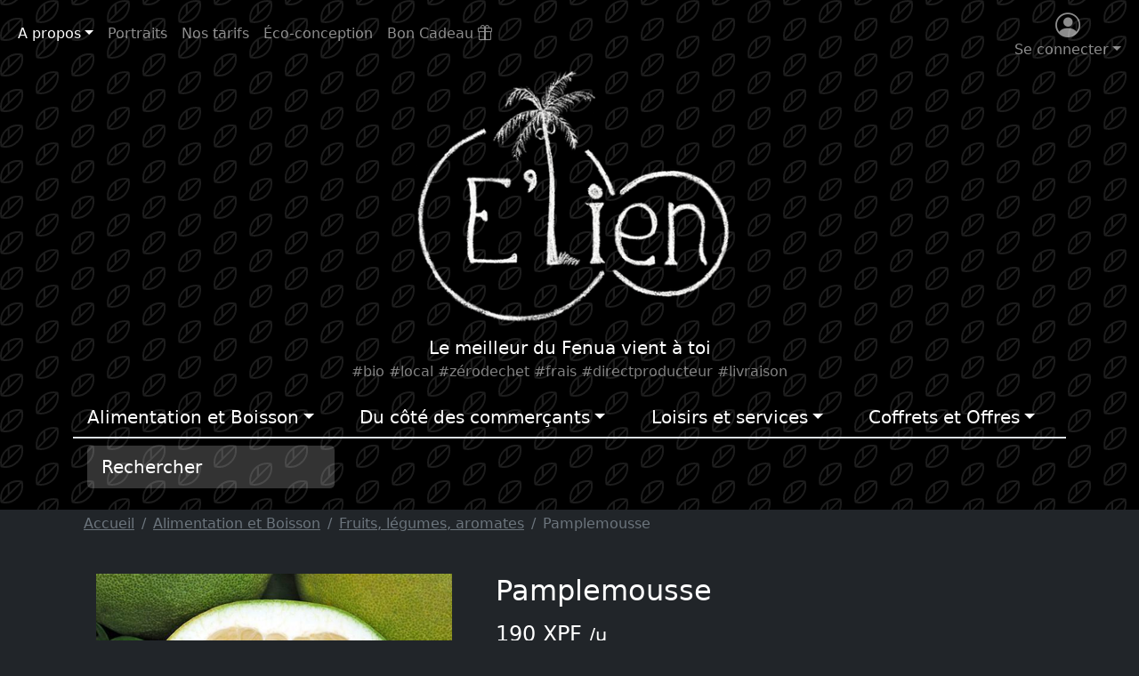

--- FILE ---
content_type: text/html; charset=utf-8
request_url: https://elien.pf/marketplace/article/53/
body_size: 7490
content:
	<!DOCTYPE html>


<html lang=fr>
<head>
<!-- Google tag (gtag.js)
<script async src="https://www.googletagmanager.com/gtag/js?id=G-RSL42RDCYM"></script>
<script>
  window.dataLayer = window.dataLayer || [];
  function gtag(){dataLayer.push(arguments);}
  gtag('js', new Date());

  gtag('config', 'G-RSL42RDCYM');
</script>-->


<meta name="viewport" content="width=device-width, initial-scale=1">
<title>E'lien | Pamplemousse</title>
<!--FaceBook-->
<meta property="og:type" content="website" />
<meta property="og:image" content="/static/img/og_logo.png">
<meta property="og:description" content="Bienvenue sur E'lien, le réseau de la consommation locale, saine et durable sur Tahiti.">
<meta property="og:title" content="E'lien | La consommation locale, bio et responsable à Tahiti">
<!-- Twitter -->
<meta property="twitter:card" content="summary_large_image">
<meta property="twitter:url" content="https://elien.pf/">
<meta property="twitter:title" content="E'lien | La consommation locale, bio et responsable à Tahiti">
<meta property="twitter:description" content="Bienvenue sur E'lien, le réseau de la consommation locale, saine et durable sur Tahiti.">
<meta property="twitter:image" content="/static/img/og_logo.png">
    <link href="https://cdn.jsdelivr.net/npm/bootstrap@5.0.0-beta3/dist/css/bootstrap.min.css" rel="stylesheet" integrity="sha384-eOJMYsd53ii+scO/bJGFsiCZc+5NDVN2yr8+0RDqr0Ql0h+rP48ckxlpbzKgwra6" crossorigin="anonymous">
<link rel="stylesheet" href="https://cdn.jsdelivr.net/npm/bootstrap-icons@1.4.1/font/bootstrap-icons.css">
<style type="text/css">
html, body {
    height: 100vh;
}

#entete{
  background-color: #000000;
  background-image: url("data:image/svg+xml,%3Csvg xmlns='http://www.w3.org/2000/svg' viewBox='0 0 80 40' width='80' height='40'%3E%3Cpath fill='%23dedddf' fill-opacity='0.13' d='M0 40a19.96 19.96 0 0 1 5.9-14.11 20.17 20.17 0 0 1 19.44-5.2A20 20 0 0 1 20.2 40H0zM65.32.75A20.02 20.02 0 0 1 40.8 25.26 20.02 20.02 0 0 1 65.32.76zM.07 0h20.1l-.08.07A20.02 20.02 0 0 1 .75 5.25 20.08 20.08 0 0 1 .07 0zm1.94 40h2.53l4.26-4.24v-9.78A17.96 17.96 0 0 0 2 40zm5.38 0h9.8a17.98 17.98 0 0 0 6.67-16.42L7.4 40zm3.43-15.42v9.17l11.62-11.59c-3.97-.5-8.08.3-11.62 2.42zm32.86-.78A18 18 0 0 0 63.85 3.63L43.68 23.8zm7.2-19.17v9.15L62.43 2.22c-3.96-.5-8.05.3-11.57 2.4zm-3.49 2.72c-4.1 4.1-5.81 9.69-5.13 15.03l6.61-6.6V6.02c-.51.41-1 .85-1.48 1.33zM17.18 0H7.42L3.64 3.78A18 18 0 0 0 17.18 0zM2.08 0c-.01.8.04 1.58.14 2.37L4.59 0H2.07z'%3E%3C/path%3E%3C/svg%3E");
}

.icone-menu{
  margin-bottom:-6px;
}

.pastille{
  top:15px;
}

.recherche{
	background-color: rgba(255,255,255,0.2);
	border:none;
}
.recherche:focus{
	background-color: rgba(255,255,255,0.25);
}
.recherche::placeholder{
	color:white;
}

.accordion-item{
	border-color: Gray;
}

.accordion-header{
	border-color: Gray;
	background-color:#778899;	
}

footer{
  border-top: 1px solid rgba(255,255,255,0.1) !important;
}


#nav-primaire>li>a{
  color:white !important;
  border:none;
}
#nav-primaire>li>a:hover, #nav-primaire>li>a:active, #nav-primaire>li>a:focus{
  border:none;
}

#nav-primaire .dropdown-menu{
	margin-top:-3px !important;
}

#menuconnection + .dropdown-menu[data-bs-popper="none"]{  left:-180px !important; }
  /* ============ desktop view ============ */
  @media all and (max-width: 576px) {
  	#navbar2{
  		width:100% !important;
  		justify-content: space-between !important;
  	}
   
  }

/* ============ desktop view ============ */
/*@media all and (min-width: 992px) {
        .navbar .nav-item .dropdown-menu{ display: none; }
        .navbar .nav-item:hover .nav-link{ color: #D3D3D3;  }
        .navbar .nav-item:hover .dropdown-menu{ display: block; }
        .navbar .nav-item .dropdown-menu{ margin-top:0; }
}*/

#btn-back-to-top {
      --offset: 50px; 
  
  position: fixed;
  bottom: 20px;      
  right:20px; 
  display:none;
  place-self: end;
  margin-top: calc(100vh + var(--offset));
  
  /* visual styling */
  width:45px;
  aspect-ratio:1;
  background:##BEBEBE;
  opacity: 0.6;
  border-radius:10px;
}

#btn-back-to-top:before {
  content:"";
  position:absolute;
  inset:30%;
  transform:translateY(20%) rotate(-45deg);
  border-top:5px solid #505050;
  border-right:5px solid #505050;
}
</style>

    


<script src="/static/leaflet/leaflet.js"></script>



<script src="/static/leaflet/leaflet.extras.js"></script>
<script>
    
    L.Control.ResetView.TITLE = "Réinitialiser la vue";
    L.Control.ResetView.ICON = "url(/static/leaflet/images/reset-view.png)";
    
</script>

    
<link rel="stylesheet" href="/static/leaflet/leaflet.css" />
<style>.leaflet-container-default {min-height: 300px;}</style>


    
<link rel="shortcut icon" href="/static/img/favicon.ico"/>
</head>
<body class="bg-dark text-white">
    
<div class="container-fluid" id="entete">
<nav class="navbar navbar-expand-sm navbar-dark bg-transparent py-0" id="nav-secondaire">
	<button class="navbar-toggler" type="button" data-bs-toggle="collapse" data-toggle="dropdown" data-bs-target="#navbar">
		<span class="navbar-toggler-icon"></span>
	</button>

	<div class="nav navbar-collapse collapse" id="navbar">
		<ul class="navbar-nav me-auto">
			<li class="nav-item dropdown">
				<a class="nav-link dropdown-toggle active" href="#" data-toggle="dropdown" data-bs-toggle="dropdown" aria-expanded="false">A propos</a>
                                <ul class="dropdown-menu dropdown-menu-dark">
					<!--<li class="nav-item"><a class="dropdown-item" href="#">Qui sommes-nous?</a></li>-->
					<li class="nav-item"><a class="dropdown-item" href="/engagement/">Notre Engagement</a></li>
					<!--<li class="nav-item"><a class="dropdown-item" href="#">La charte</a></li>-->
                                </ul>
			</li>
                        <!--<li class="nav-item dropdown">
				<a class="nav-link dropdown-toggle" data-bs-toggle="dropdown" data-toggle="dropdown" aria-expanded="false" href="#">Les professionnels</a>
				<ul class="dropdown-menu dropdown-menu-dark">
					<li class="nav-item"><a class="dropdown-item" href="/reseau/">La carte <strong><em>Consomm'action</em></strong></a></li>
					<li class="nav-item"><a class="dropdown-item" href="/reseau/portraits/">Portraits</a></li>
        			</ul>
	                </li>-->
			<li>
				<a class="nav-link" href="/reseau/portraits/">Portraits</a>
			</li>
			<li>
				<a class="nav-link" href="/tarifs/">Nos tarifs </a>
			</li>
			<li class="nav-item">
				<a class="nav-link" href="/ecoconception/" title="Ce site respecte les critères d'éco-conception">Éco-conception</a>
			</li>
			<li class="nav-item">
                                <a class="nav-link" href="/marketplace/bon_cadeau_create/">Bon Cadeau&nbsp;<i class="bi bi-gift"></i></a>
                        </li>
			
		</ul>
		<ul class="navbar-nav py-0 d-flex flex-row-reverse" id="navbar2">
		
		<li class="nav-item text-center dropdown">
		<a class="nav-link dropdown-toggle" data-toggle="dropdown" data-bs-toggle="dropdown" aria-expanded="false" href="#" id="menuconnection"><i class="bi bi-person-circle d-block fs-3 icone-menu"></i>Se connecter</a>
		<div class="dropdown-menu dropdown-menu-dark" aria-labelledby="menuconnection">
                	<h6 class="dropdown-header">Connexion</h6>
			<!--<form class="px-4 py-2">
				<div class="mb-3">
					<input type="email" class="form-control border border-white bg-transparent text-white" id="exampleDropdownFormEmail1" placeholder="Email">
				</div>
				<div class="mb-3">
					<input type="password" class="form-control border border-white bg-transparent text-white" id="exampleDropdownFormPassword1" placeholder="Mot de passe">
				</div>
				<button type="submit" class="btn border border-white bg-transparent text-white">Connexion</button>
			</form>-->
			<a class="dropdown-item" href="/register/login/">Connexion</a>
			<div class="dropdown-divider"></div>
			<a class="dropdown-item" href="/marketplace/signclient/">Vous êtes nouveau? <strong>Inscrivez-vous!</strong></a>
			<a class="dropdown-item" href="/register/password-reset/">Mot de passe oublié?</a>
		</div>
		</li>
		
		</ul>
	</div>
</nav>


	<!--<div class="collapse navbar-collapse justify-content-end" id="navbar">
		<form action="/marketplace/article/searchresults" method="get">
			<input name="q" type="text" placeholder="Rechercher...">
		</form>
	</div>-->                     
                                        <!--<li><a class="dropdown-item" href="/register/signup/">Inscription </a></li>-->
                                        <!--<li><a class="dropdown-item" href="/marketplace/signsupplier/">Inscription Fournisseur </a></li>-->

<header class="container text-center pb-4">
	<a href="/" style="color:#FFFFFF !important; text-decoration:none;"><span><img class="img-fluid max-width: 25%" style="width: 35%" src="/static/img/logo_elien.png">	</span></a>
		<p class="mt-2 mb-0 fs-5">Le meilleur du Fenua vient à toi</p>
		<p class="mt-0 text-white-50">#bio #local #zérodechet #frais #directproducteur #livraison</p>
	<ul class="nav nav-tabs nav-fill lead navbar-dark border-0" id="nav-primaire">
	
	
		<li class="nav-item dropdown mb-2 border-bottom border-2">
		<a class="nav-link dropdown-toggle text-start" href="/marketplace/articlebycat/4/" data-toggle="dropdown" data-bs-toggle="dropdown" role="button" aria-expanded="false">Alimentation et Boisson</a>
		<ul class="dropdown-menu dropdown-menu-dark border-top border-2 mt-0">
			<li><a class="dropdown-item" href="/marketplace/articlebycat/4/"><strong>Tout "Alimentation et Boisson"</strong></a></li>
			<div class="dropdown-divider"></div>
		
			
		
			
		
			
		
			
				<li><a class="dropdown-item" href="/marketplace/articlebysouscat/4/">Fruits, légumes, aromates</a></li>
			
		
			
				<li><a class="dropdown-item" href="/marketplace/articlebysouscat/22/">Riz, pâtes,légumineuses,graines</a></li>
			
		
			
		
			
		
			
		
			
		
			
				<li><a class="dropdown-item" href="/marketplace/articlebysouscat/27/">Oeufs &amp; tofu</a></li>
			
		
			
		
			
		
			
				<li><a class="dropdown-item" href="/marketplace/articlebysouscat/5/">Boulangerie, pâtisserie biscuits</a></li>
			
		
			
		
			
		
			
		
			
				<li><a class="dropdown-item" href="/marketplace/articlebysouscat/34/">Miel et Lait de coco</a></li>
			
		
			
		
			
				<li><a class="dropdown-item" href="/marketplace/articlebysouscat/35/">Plante, &quot;ali-cament&quot;, complément</a></li>
			
		
			
		
			
				<li><a class="dropdown-item" href="/marketplace/articlebysouscat/24/">Epices, huiles, vinaigres</a></li>
			
		
			
				<li><a class="dropdown-item" href="/marketplace/articlebysouscat/23/">Farines et sucres</a></li>
			
		
			
				<li><a class="dropdown-item" href="/marketplace/articlebysouscat/25/">Apéro, oléagineux &amp; tartinades</a></li>
			
		
			
		
			
		
			
				<li><a class="dropdown-item" href="/marketplace/articlebysouscat/21/">Céréale, fruit sec, gourmandise</a></li>
			
		
			
				<li><a class="dropdown-item" href="/marketplace/articlebysouscat/36/">Longue conservation</a></li>
			
		
			
				<li><a class="dropdown-item" href="/marketplace/articlebysouscat/26/">Boissons à boire ou à faire</a></li>
			
		
			
				<li><a class="dropdown-item" href="/marketplace/articlebysouscat/15/">La cave locale</a></li>
			
		
			
				<li><a class="dropdown-item" href="/marketplace/articlebysouscat/17/">Les délicieux imparfaits</a></li>
			
		
		</ul>
		</li>
	
	
	
		<li class="nav-item dropdown mb-2 border-bottom border-2">
		<a class="nav-link dropdown-toggle text-start" href="/marketplace/articlebycat/5/" data-toggle="dropdown" data-bs-toggle="dropdown" role="button" aria-expanded="false">Du côté des commerçants</a>
		<ul class="dropdown-menu dropdown-menu-dark border-top border-2 mt-0">
			<li><a class="dropdown-item" href="/marketplace/articlebycat/5/"><strong>Tout "Du côté des commerçants"</strong></a></li>
			<div class="dropdown-divider"></div>
		
			
		
			
				<li><a class="dropdown-item" href="/marketplace/articlebysouscat/7/">Cosm&#x27;éthique et Soins</a></li>
			
		
			
		
			
		
			
		
			
				<li><a class="dropdown-item" href="/marketplace/articlebysouscat/8/">Pour se parer en beauté</a></li>
			
		
			
		
			
		
			
		
			
		
			
				<li><a class="dropdown-item" href="/marketplace/articlebysouscat/10/">C&#x27;est du propre !</a></li>
			
		
			
		
			
		
			
				<li><a class="dropdown-item" href="/marketplace/articlebysouscat/9/">Zero déchet maxi style</a></li>
			
		
			
		
			
		
			
		
			
				<li><a class="dropdown-item" href="/marketplace/articlebysouscat/20/">Déco ... logique</a></li>
			
		
			
		
			
				<li><a class="dropdown-item" href="/marketplace/articlebysouscat/18/">Le coin des lecteurs</a></li>
			
		
			
		
			
		
			
		
			
				<li><a class="dropdown-item" href="/marketplace/articlebysouscat/19/">Le coin des bonnes affaires</a></li>
			
		
			
				<li><a class="dropdown-item" href="/marketplace/articlebysouscat/11/">Green is beautiful</a></li>
			
		
			
		
			
		
			
		
			
		
			
		
		</ul>
		</li>
	
	
	
		<li class="nav-item dropdown mb-2 border-bottom border-2">
		<a class="nav-link dropdown-toggle text-start" href="/marketplace/articlebycat/6/" data-toggle="dropdown" data-bs-toggle="dropdown" role="button" aria-expanded="false">Loisirs et services</a>
		<ul class="dropdown-menu dropdown-menu-dark border-top border-2 mt-0">
			<li><a class="dropdown-item" href="/marketplace/articlebycat/6/"><strong>Tout "Loisirs et services"</strong></a></li>
			<div class="dropdown-divider"></div>
		
			
		
			
		
			
				<li><a class="dropdown-item" href="/marketplace/articlebysouscat/12/">Pour savoir et savoir faire</a></li>
			
		
			
		
			
		
			
		
			
		
			
				<li><a class="dropdown-item" href="/marketplace/articlebysouscat/13/">Le corps et l&#x27;esprit</a></li>
			
		
			
				<li><a class="dropdown-item" href="/marketplace/articlebysouscat/14/">A la découverte !</a></li>
			
		
			
		
			
		
			
		
			
		
			
		
			
		
			
		
			
		
			
		
			
		
			
		
			
		
			
		
			
		
			
		
			
		
			
		
			
		
			
		
			
		
			
		
		</ul>
		</li>
	
	
	
		<li class="nav-item dropdown mb-2 border-bottom border-2">
		<a class="nav-link dropdown-toggle text-start" href="/marketplace/articlebycat/7/" data-toggle="dropdown" data-bs-toggle="dropdown" role="button" aria-expanded="false">Coffrets et Offres</a>
		<ul class="dropdown-menu dropdown-menu-dark border-top border-2 mt-0">
			<li><a class="dropdown-item" href="/marketplace/articlebycat/7/"><strong>Tout "Coffrets et Offres"</strong></a></li>
			<div class="dropdown-divider"></div>
		
			
				<li><a class="dropdown-item" href="/marketplace/articlebysouscat/29/">Coffrets</a></li>
			
		
			
		
			
		
			
		
			
		
			
		
			
				<li><a class="dropdown-item" href="/marketplace/articlebysouscat/30/">Editions limitées</a></li>
			
		
			
		
			
		
			
		
			
		
			
				<li><a class="dropdown-item" href="/marketplace/articlebysouscat/31/">Les cadeaux a moins de 3000f</a></li>
			
		
			
		
			
		
			
				<li><a class="dropdown-item" href="/marketplace/articlebysouscat/32/">Les cadeaux entre 3000 et 5000f</a></li>
			
		
			
				<li><a class="dropdown-item" href="/marketplace/articlebysouscat/33/">Les cadeaux entre 5000 et 10000f</a></li>
			
		
			
		
			
		
			
		
			
		
			
		
			
		
			
		
			
		
			
		
			
		
			
		
			
		
			
		
			
		
		</ul>
		</li>
	
	
	<li class="nav-item">
		<div class="input-group ps-3">
		<form action="/marketplace/article/searchresults" method="get">
			<input name="q" type="text" class="recherche form-control form-control-lg text-white" placeholder="Rechercher">
		</form>
		</div>
	</li>
	</ul>
</header>
</div>

<div class="container">
<!---->



<!--<input  class="btn btn-secondary btn-md my-1 mx-1 p"  type=button value="< Retour" onClick="javascript:history.go(-1);">-->
<svg xmlns="http://www.w3.org/2000/svg" style="display: none;">
  <symbol id="check-circle-fill" fill="currentColor" viewBox="0 0 16 16">
    <path d="M16 8A8 8 0 1 1 0 8a8 8 0 0 1 16 0zm-3.97-3.03a.75.75 0 0 0-1.08.022L7.477 9.417 5.384 7.323a.75.75 0 0 0-1.06 1.06L6.97 11.03a.75.75 0 0 0 1.079-.02l3.992-4.99a.75.75 0 0 0-.01-1.05z"/>
  </symbol>
  <symbol id="info-fill" fill="currentColor" viewBox="0 0 16 16">
    <path d="M8 16A8 8 0 1 0 8 0a8 8 0 0 0 0 16zm.93-9.412-1 4.705c-.07.34.029.533.304.533.194 0 .487-.07.686-.246l-.088.416c-.287.346-.92.598-1.465.598-.703 0-1.002-.422-.808-1.319l.738-3.468c.064-.293.006-.399-.287-.47l-.451-.081.082-.381 2.29-.287zM8 5.5a1 1 0 1 1 0-2 1 1 0 0 1 0 2z"/>
  </symbol>
  <symbol id="exclamation-triangle-fill" fill="currentColor" viewBox="0 0 16 16">
    <path d="M8.982 1.566a1.13 1.13 0 0 0-1.96 0L.165 13.233c-.457.778.091 1.767.98 1.767h13.713c.889 0 1.438-.99.98-1.767L8.982 1.566zM8 5c.535 0 .954.462.9.995l-.35 3.507a.552.552 0 0 1-1.1 0L7.1 5.995A.905.905 0 0 1 8 5zm.002 6a1 1 0 1 1 0 2 1 1 0 0 1 0-2z"/>
  </symbol>
</svg>

  <form name="update_cart" action="/marketplace/add_article_to_caddie/53/" method="GET">


  <input type="hidden" name="next" value="">
  <div class="container my-1">
    <div class="row">
      <nav aria-label="breadcrumb" class="col-12">
        <ol class="breadcrumb">
          <li class="breadcrumb-item"><a href="https://elien.pf" class="link-secondary">Accueil</a></li>
          <li class="breadcrumb-item"><a href="/marketplace/articlebycat/4/" class="link-secondary">Alimentation et Boisson</a></li>
          <li class="breadcrumb-item"><a href="/marketplace/articlebysouscat/4/" class="link-secondary">Fruits, légumes, aromates</a></li>
          <li class="breadcrumb-item active" aria-current="page">Pamplemousse</li>
	</ol>
      </nav>
    </div>
  </div>
<br />
  <div class="row">
    <div class="col-12 col-sm-5">
      <div id="imageCarousel" class="carousel slide" data-ride="carousel">
         
        <ol class="carousel-indicators">
          
            <li data-target="#imageCarousel" data-slide-to="0" class="active"></li>
          
        </ol>
        <div class="carousel-inner rounded">
          
            <div class="carousel-item active">
              <img class="d-block" src="/media/images_articles/user_88/pamplemousse-coupe-tahiti-heritage-1.jpg" alt="First slide" style="margin: auto; width:400px; height:400px; background-size:cover; background-position: center center;">
            </div>
          
        </div>
       
        <a class="carousel-control-prev" href="#imageCarousel" role="button" data-slide="prev">
          <span class="carousel-control-prev-icon" aria-hidden="true"></span>
          <span class="sr-only"></span>
        </a>
        <a class="carousel-control-next" href="#imageCarousel" role="button" data-slide="next">
          <span class="carousel-control-next-icon" aria-hidden="true"></span>
          <span class="sr-only"></span>
        </a>
      </div>
    </div>
    <div class="col-12 col-sm-5">
      <h2>Pamplemousse</h2>
      <h4 class="mt-3"><span class="font-weight-bold">190 XPF</span> <small>/u</small></h4>
      <hr>
      <h5>Description</h5>
      <p class="text-muted">Pamplemousse Bio, à la pièce</p>
                  
        <p class="text-muted">Pièces d'environ 1 kg</p>
      
      
      <p class="text-muted">Proposé par <a href="/reseau/17" class="text-muted">Françoise &amp; Bernard Henry</a></p>
      
        <p class="text-muted">Disponible à la livraison par E'Lien</p>
      
      
      
	<div id="div_stock"><p class="text-right text-muted"><small>stock restant : 5</small></p></div>
      
      
	<p class="text-right">
	
	  <a href="/marketplace/articlebytag/6/"><span class="badge rounded-pill" style="background-color:seagreen">Bio</span></a>
	
	  <a href="/marketplace/articlebytag/5/"><span class="badge rounded-pill" style="background-color:steelblue">Ingrédient local</span></a>
	
	  <a href="/marketplace/articlebytag/3/"><span class="badge rounded-pill" style="background-color:violet">Vegan</span></a>
	
	  <a href="/marketplace/articlebytag/4/"><span class="badge rounded-pill" style="background-color:pink">Végétarien</span></a>
	
	  <a href="/marketplace/articlebytag/2/"><span class="badge rounded-pill" style="background-color:tomato">Zéro déchet</span></a>
	
	</p>
      
  </div>
<br />

  
  
  <div class="container mt-3">
    <div class="alert alert-primary d-flex align-items-center alert-dismissible fade show" role="alert">
      <svg class="bi flex-shrink-0 me-2" width="24" height="24" role="img" aria-label="Info:"><use xlink:href="#info-fill"/></svg>
    <div>Pour faire votre shopping, veuillez vous <a href="/register/login/" class="alert-link">connecter</a> ou vous <a href="/marketplace/signclient/"  class="alert-link">inscrire</a>.<button type="button" class="btn-close" data-bs-dismiss="alert" aria-label="Close"></button></div>
    </div>
  </div>
  



<script>
function afficheStock(elmnt) {
  var v_stock = elmnt.options[elmnt.selectedIndex].dataset.stock;
  document.getElementById("div_stock").innerHTML = "<p class='text-right text-muted'><small>stock restant : " + v_stock + "</small></p>";
}
</script>

<a id="btn-back-to-top" href="#" class="btn btn-light btn-lg back-to-top" role="button"><i class="fas fa-chevron-up"></i></a>
</div>
	  <footer class="container pt-4 my-md-5 pt-md-5">
    <div class="row g-4">
      <div class="col-xs-12 col-sm-6 col-lg-3">
        <h5><i class="bi bi-sun"></i> E'lien</h5>
        <p>BP 45041 - 98713 Papeete<br>Tahiti - Polynésie française</p>
        <small class="d-block mb-3 text-muted">© 2021</small>
      </div>
      <div class="col-xs-12 col-sm-6 col-lg-3">
        <ul class="list-unstyled text-small">
          <li><a class="link-secondary" href="/register/contact/">Contact</a></li>
          <li><a class="link-secondary" href="/modalites_livraison/">Modalités de livraison</a></li>
          <li><a class="link-secondary" href="/CGV/">Conditions générales de vente</a></li>
          <li><a class="link-secondary" href="/mentions_legales/">Mentions légales</a></li>
          <li><a class="link-secondary" href="/ecoconception/">Site éco-conçu</a></li>
        </ul>
      </div>
      <div class="col-xs-12 col-sm-6 col-lg-3">
        <ul class="list-unstyled text-small">
          <li><i class="bi bi-facebook"></i> <a class="link-secondary" href="https://www.facebook.com/ElienTahiti">Facebook</a></li>
          <li><i class="bi bi-instagram"></i> <a class="link-secondary" href="https://www.instagram.com/elientahiti/?hl=fr">Instagram</a></li>
          <!--<li><i class="bi bi-youtube"></i> <a class="link-secondary" href="#">Youtube</a></li>-->
        </ul>
      </div>
      <div class="col-xs-12 col-sm-6 col-lg-3">
        <h6>Newsletter</h6>
        <form>
          <div class="form-check mb-2">
            <input class="form-check-input border-white bg-transparent" type="checkbox" id="gridCheck1">
            <label class="form-check-label lh-1 small text-muted" for="gridCheck1">
              Souhaitez-vous recevoir nos actualités ? <small><a class="link-secondary" href="#">Politique de confidentialité</a></small>
            </label>
          </div>
          <div class="input-group mb-3">
            <input type="text" class="form-control bg-transparent border-white  text-white" placeholder="Votre email">
            <button class="btn btn-outline bg-transparent text-white border-white" type="button" id="button-addon2"><i class="bi bi-envelope"></i></button>
          </div>
        </form>
      </div>
    </div>
  </footer>

        
<script src="https://code.jquery.com/jquery-3.5.1.min.js" integrity="sha256-9/aliU8dGd2tb6OSsuzixeV4y/faTqgFtohetphbbj0=" crossorigin="anonymous"></script>
<script src="https://code.jquery.com/jquery-3.5.1.slim.min.js" integrity="sha384-DfXdz2htPH0lsSSs5nCTpuj/zy4C+OGpamoFVy38MVBnE+IbbVYUew+OrCXaRkfj" crossorigin="anonymous"></script>
<script src="https://cdn.jsdelivr.net/npm/popper.js@1.16.0/dist/umd/popper.min.js" integrity="sha384-Q6E9RHvbIyZFJoft+2mJbHaEWldlvI9IOYy5n3zV9zzTtmI3UksdQRVvoxMfooAo" crossorigin="anonymous"></script>
<script src="https://cdn.jsdelivr.net/npm/bootstrap@5.0.0-beta3/dist/js/bootstrap.bundle.min.js" integrity="sha384-JEW9xMcG8R+pH31jmWH6WWP0WintQrMb4s7ZOdauHnUtxwoG2vI5DkLtS3qm9Ekf" crossorigin="anonymous"></script>
<script type="text/javascript">

    function PrintElem(elem)
    {
        Popup($(elem).html());
    }

    function Popup(data)
    {
        var mywindow = window.open('', 'new div', 'height=400,width=600');
        mywindow.document.write('<html><head><title>facture</title>');
        mywindow.document.write('<link rel="stylesheet" href="elien.css" type="text/css" />');
        mywindow.document.write('</head><body >');
        mywindow.document.write(data);
        mywindow.document.write('</body></html>');

        mywindow.print();
        mywindow.close();

        return true;
    }

</script>
<script>
	//Get the button
	let mybutton = document.getElementById("btn-back-to-top");

	// When the user scrolls down 20px from the top of the document, show the button
	window.onscroll = function () {
		scrollFunction();
	};

	function scrollFunction() {
		if (document.body.scrollTop > 20 || document.documentElement.scrollTop > 20) {
			mybutton.style.display = "block";
		} else {
			mybutton.style.display = "none";
		}
	}

	// When the user clicks on the button, scroll to the top of the document
	mybutton.addEventListener("click", backToTop);

	function backToTop() {
		document.body.scrollTop = 0;
		document.documentElement.scrollTop = 0;
	}
</script>

</body>
</html>
